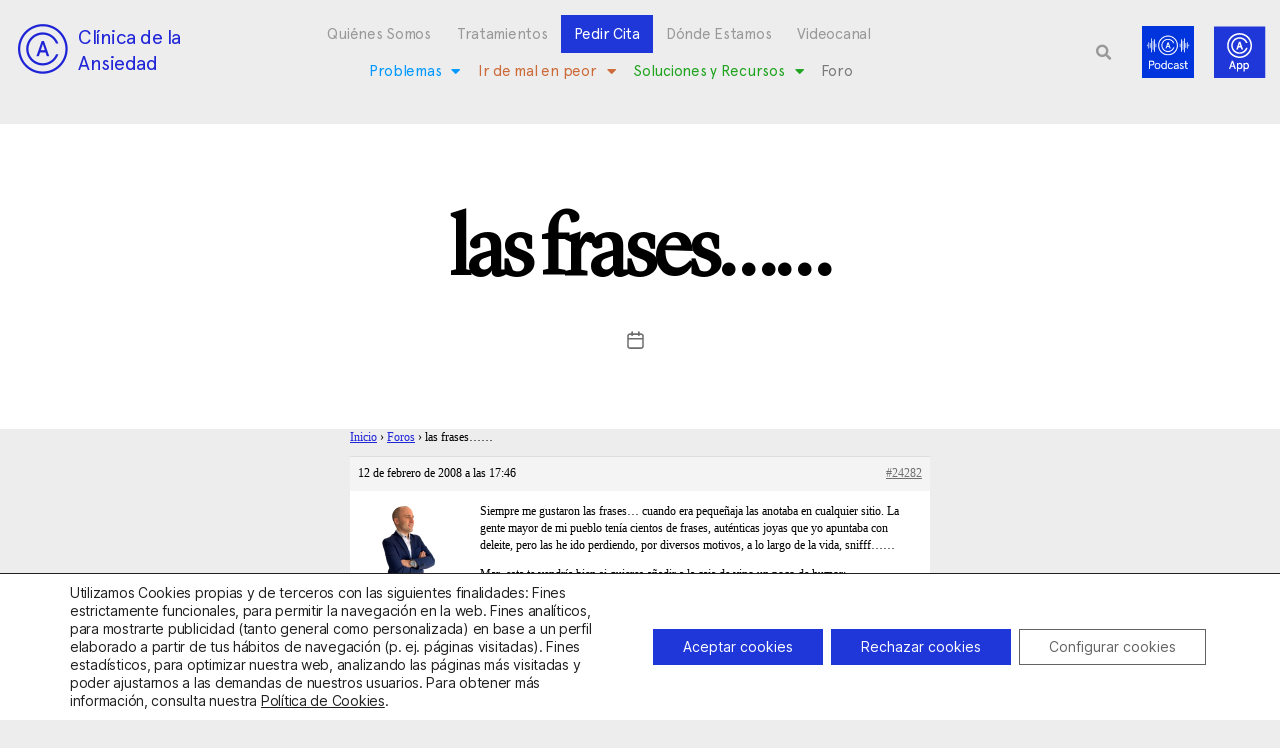

--- FILE ---
content_type: text/html; charset=utf-8
request_url: https://www.google.com/recaptcha/api2/anchor?ar=1&k=6LciCZEfAAAAANwHN-eVbfM5BushlAqHSuHw2yOC&co=aHR0cHM6Ly9jbGluaWNhZGVhbnNpZWRhZC5jb206NDQz&hl=en&type=v3&v=PoyoqOPhxBO7pBk68S4YbpHZ&size=invisible&badge=bottomleft&sa=Form&anchor-ms=20000&execute-ms=30000&cb=1ke288400jko
body_size: 48695
content:
<!DOCTYPE HTML><html dir="ltr" lang="en"><head><meta http-equiv="Content-Type" content="text/html; charset=UTF-8">
<meta http-equiv="X-UA-Compatible" content="IE=edge">
<title>reCAPTCHA</title>
<style type="text/css">
/* cyrillic-ext */
@font-face {
  font-family: 'Roboto';
  font-style: normal;
  font-weight: 400;
  font-stretch: 100%;
  src: url(//fonts.gstatic.com/s/roboto/v48/KFO7CnqEu92Fr1ME7kSn66aGLdTylUAMa3GUBHMdazTgWw.woff2) format('woff2');
  unicode-range: U+0460-052F, U+1C80-1C8A, U+20B4, U+2DE0-2DFF, U+A640-A69F, U+FE2E-FE2F;
}
/* cyrillic */
@font-face {
  font-family: 'Roboto';
  font-style: normal;
  font-weight: 400;
  font-stretch: 100%;
  src: url(//fonts.gstatic.com/s/roboto/v48/KFO7CnqEu92Fr1ME7kSn66aGLdTylUAMa3iUBHMdazTgWw.woff2) format('woff2');
  unicode-range: U+0301, U+0400-045F, U+0490-0491, U+04B0-04B1, U+2116;
}
/* greek-ext */
@font-face {
  font-family: 'Roboto';
  font-style: normal;
  font-weight: 400;
  font-stretch: 100%;
  src: url(//fonts.gstatic.com/s/roboto/v48/KFO7CnqEu92Fr1ME7kSn66aGLdTylUAMa3CUBHMdazTgWw.woff2) format('woff2');
  unicode-range: U+1F00-1FFF;
}
/* greek */
@font-face {
  font-family: 'Roboto';
  font-style: normal;
  font-weight: 400;
  font-stretch: 100%;
  src: url(//fonts.gstatic.com/s/roboto/v48/KFO7CnqEu92Fr1ME7kSn66aGLdTylUAMa3-UBHMdazTgWw.woff2) format('woff2');
  unicode-range: U+0370-0377, U+037A-037F, U+0384-038A, U+038C, U+038E-03A1, U+03A3-03FF;
}
/* math */
@font-face {
  font-family: 'Roboto';
  font-style: normal;
  font-weight: 400;
  font-stretch: 100%;
  src: url(//fonts.gstatic.com/s/roboto/v48/KFO7CnqEu92Fr1ME7kSn66aGLdTylUAMawCUBHMdazTgWw.woff2) format('woff2');
  unicode-range: U+0302-0303, U+0305, U+0307-0308, U+0310, U+0312, U+0315, U+031A, U+0326-0327, U+032C, U+032F-0330, U+0332-0333, U+0338, U+033A, U+0346, U+034D, U+0391-03A1, U+03A3-03A9, U+03B1-03C9, U+03D1, U+03D5-03D6, U+03F0-03F1, U+03F4-03F5, U+2016-2017, U+2034-2038, U+203C, U+2040, U+2043, U+2047, U+2050, U+2057, U+205F, U+2070-2071, U+2074-208E, U+2090-209C, U+20D0-20DC, U+20E1, U+20E5-20EF, U+2100-2112, U+2114-2115, U+2117-2121, U+2123-214F, U+2190, U+2192, U+2194-21AE, U+21B0-21E5, U+21F1-21F2, U+21F4-2211, U+2213-2214, U+2216-22FF, U+2308-230B, U+2310, U+2319, U+231C-2321, U+2336-237A, U+237C, U+2395, U+239B-23B7, U+23D0, U+23DC-23E1, U+2474-2475, U+25AF, U+25B3, U+25B7, U+25BD, U+25C1, U+25CA, U+25CC, U+25FB, U+266D-266F, U+27C0-27FF, U+2900-2AFF, U+2B0E-2B11, U+2B30-2B4C, U+2BFE, U+3030, U+FF5B, U+FF5D, U+1D400-1D7FF, U+1EE00-1EEFF;
}
/* symbols */
@font-face {
  font-family: 'Roboto';
  font-style: normal;
  font-weight: 400;
  font-stretch: 100%;
  src: url(//fonts.gstatic.com/s/roboto/v48/KFO7CnqEu92Fr1ME7kSn66aGLdTylUAMaxKUBHMdazTgWw.woff2) format('woff2');
  unicode-range: U+0001-000C, U+000E-001F, U+007F-009F, U+20DD-20E0, U+20E2-20E4, U+2150-218F, U+2190, U+2192, U+2194-2199, U+21AF, U+21E6-21F0, U+21F3, U+2218-2219, U+2299, U+22C4-22C6, U+2300-243F, U+2440-244A, U+2460-24FF, U+25A0-27BF, U+2800-28FF, U+2921-2922, U+2981, U+29BF, U+29EB, U+2B00-2BFF, U+4DC0-4DFF, U+FFF9-FFFB, U+10140-1018E, U+10190-1019C, U+101A0, U+101D0-101FD, U+102E0-102FB, U+10E60-10E7E, U+1D2C0-1D2D3, U+1D2E0-1D37F, U+1F000-1F0FF, U+1F100-1F1AD, U+1F1E6-1F1FF, U+1F30D-1F30F, U+1F315, U+1F31C, U+1F31E, U+1F320-1F32C, U+1F336, U+1F378, U+1F37D, U+1F382, U+1F393-1F39F, U+1F3A7-1F3A8, U+1F3AC-1F3AF, U+1F3C2, U+1F3C4-1F3C6, U+1F3CA-1F3CE, U+1F3D4-1F3E0, U+1F3ED, U+1F3F1-1F3F3, U+1F3F5-1F3F7, U+1F408, U+1F415, U+1F41F, U+1F426, U+1F43F, U+1F441-1F442, U+1F444, U+1F446-1F449, U+1F44C-1F44E, U+1F453, U+1F46A, U+1F47D, U+1F4A3, U+1F4B0, U+1F4B3, U+1F4B9, U+1F4BB, U+1F4BF, U+1F4C8-1F4CB, U+1F4D6, U+1F4DA, U+1F4DF, U+1F4E3-1F4E6, U+1F4EA-1F4ED, U+1F4F7, U+1F4F9-1F4FB, U+1F4FD-1F4FE, U+1F503, U+1F507-1F50B, U+1F50D, U+1F512-1F513, U+1F53E-1F54A, U+1F54F-1F5FA, U+1F610, U+1F650-1F67F, U+1F687, U+1F68D, U+1F691, U+1F694, U+1F698, U+1F6AD, U+1F6B2, U+1F6B9-1F6BA, U+1F6BC, U+1F6C6-1F6CF, U+1F6D3-1F6D7, U+1F6E0-1F6EA, U+1F6F0-1F6F3, U+1F6F7-1F6FC, U+1F700-1F7FF, U+1F800-1F80B, U+1F810-1F847, U+1F850-1F859, U+1F860-1F887, U+1F890-1F8AD, U+1F8B0-1F8BB, U+1F8C0-1F8C1, U+1F900-1F90B, U+1F93B, U+1F946, U+1F984, U+1F996, U+1F9E9, U+1FA00-1FA6F, U+1FA70-1FA7C, U+1FA80-1FA89, U+1FA8F-1FAC6, U+1FACE-1FADC, U+1FADF-1FAE9, U+1FAF0-1FAF8, U+1FB00-1FBFF;
}
/* vietnamese */
@font-face {
  font-family: 'Roboto';
  font-style: normal;
  font-weight: 400;
  font-stretch: 100%;
  src: url(//fonts.gstatic.com/s/roboto/v48/KFO7CnqEu92Fr1ME7kSn66aGLdTylUAMa3OUBHMdazTgWw.woff2) format('woff2');
  unicode-range: U+0102-0103, U+0110-0111, U+0128-0129, U+0168-0169, U+01A0-01A1, U+01AF-01B0, U+0300-0301, U+0303-0304, U+0308-0309, U+0323, U+0329, U+1EA0-1EF9, U+20AB;
}
/* latin-ext */
@font-face {
  font-family: 'Roboto';
  font-style: normal;
  font-weight: 400;
  font-stretch: 100%;
  src: url(//fonts.gstatic.com/s/roboto/v48/KFO7CnqEu92Fr1ME7kSn66aGLdTylUAMa3KUBHMdazTgWw.woff2) format('woff2');
  unicode-range: U+0100-02BA, U+02BD-02C5, U+02C7-02CC, U+02CE-02D7, U+02DD-02FF, U+0304, U+0308, U+0329, U+1D00-1DBF, U+1E00-1E9F, U+1EF2-1EFF, U+2020, U+20A0-20AB, U+20AD-20C0, U+2113, U+2C60-2C7F, U+A720-A7FF;
}
/* latin */
@font-face {
  font-family: 'Roboto';
  font-style: normal;
  font-weight: 400;
  font-stretch: 100%;
  src: url(//fonts.gstatic.com/s/roboto/v48/KFO7CnqEu92Fr1ME7kSn66aGLdTylUAMa3yUBHMdazQ.woff2) format('woff2');
  unicode-range: U+0000-00FF, U+0131, U+0152-0153, U+02BB-02BC, U+02C6, U+02DA, U+02DC, U+0304, U+0308, U+0329, U+2000-206F, U+20AC, U+2122, U+2191, U+2193, U+2212, U+2215, U+FEFF, U+FFFD;
}
/* cyrillic-ext */
@font-face {
  font-family: 'Roboto';
  font-style: normal;
  font-weight: 500;
  font-stretch: 100%;
  src: url(//fonts.gstatic.com/s/roboto/v48/KFO7CnqEu92Fr1ME7kSn66aGLdTylUAMa3GUBHMdazTgWw.woff2) format('woff2');
  unicode-range: U+0460-052F, U+1C80-1C8A, U+20B4, U+2DE0-2DFF, U+A640-A69F, U+FE2E-FE2F;
}
/* cyrillic */
@font-face {
  font-family: 'Roboto';
  font-style: normal;
  font-weight: 500;
  font-stretch: 100%;
  src: url(//fonts.gstatic.com/s/roboto/v48/KFO7CnqEu92Fr1ME7kSn66aGLdTylUAMa3iUBHMdazTgWw.woff2) format('woff2');
  unicode-range: U+0301, U+0400-045F, U+0490-0491, U+04B0-04B1, U+2116;
}
/* greek-ext */
@font-face {
  font-family: 'Roboto';
  font-style: normal;
  font-weight: 500;
  font-stretch: 100%;
  src: url(//fonts.gstatic.com/s/roboto/v48/KFO7CnqEu92Fr1ME7kSn66aGLdTylUAMa3CUBHMdazTgWw.woff2) format('woff2');
  unicode-range: U+1F00-1FFF;
}
/* greek */
@font-face {
  font-family: 'Roboto';
  font-style: normal;
  font-weight: 500;
  font-stretch: 100%;
  src: url(//fonts.gstatic.com/s/roboto/v48/KFO7CnqEu92Fr1ME7kSn66aGLdTylUAMa3-UBHMdazTgWw.woff2) format('woff2');
  unicode-range: U+0370-0377, U+037A-037F, U+0384-038A, U+038C, U+038E-03A1, U+03A3-03FF;
}
/* math */
@font-face {
  font-family: 'Roboto';
  font-style: normal;
  font-weight: 500;
  font-stretch: 100%;
  src: url(//fonts.gstatic.com/s/roboto/v48/KFO7CnqEu92Fr1ME7kSn66aGLdTylUAMawCUBHMdazTgWw.woff2) format('woff2');
  unicode-range: U+0302-0303, U+0305, U+0307-0308, U+0310, U+0312, U+0315, U+031A, U+0326-0327, U+032C, U+032F-0330, U+0332-0333, U+0338, U+033A, U+0346, U+034D, U+0391-03A1, U+03A3-03A9, U+03B1-03C9, U+03D1, U+03D5-03D6, U+03F0-03F1, U+03F4-03F5, U+2016-2017, U+2034-2038, U+203C, U+2040, U+2043, U+2047, U+2050, U+2057, U+205F, U+2070-2071, U+2074-208E, U+2090-209C, U+20D0-20DC, U+20E1, U+20E5-20EF, U+2100-2112, U+2114-2115, U+2117-2121, U+2123-214F, U+2190, U+2192, U+2194-21AE, U+21B0-21E5, U+21F1-21F2, U+21F4-2211, U+2213-2214, U+2216-22FF, U+2308-230B, U+2310, U+2319, U+231C-2321, U+2336-237A, U+237C, U+2395, U+239B-23B7, U+23D0, U+23DC-23E1, U+2474-2475, U+25AF, U+25B3, U+25B7, U+25BD, U+25C1, U+25CA, U+25CC, U+25FB, U+266D-266F, U+27C0-27FF, U+2900-2AFF, U+2B0E-2B11, U+2B30-2B4C, U+2BFE, U+3030, U+FF5B, U+FF5D, U+1D400-1D7FF, U+1EE00-1EEFF;
}
/* symbols */
@font-face {
  font-family: 'Roboto';
  font-style: normal;
  font-weight: 500;
  font-stretch: 100%;
  src: url(//fonts.gstatic.com/s/roboto/v48/KFO7CnqEu92Fr1ME7kSn66aGLdTylUAMaxKUBHMdazTgWw.woff2) format('woff2');
  unicode-range: U+0001-000C, U+000E-001F, U+007F-009F, U+20DD-20E0, U+20E2-20E4, U+2150-218F, U+2190, U+2192, U+2194-2199, U+21AF, U+21E6-21F0, U+21F3, U+2218-2219, U+2299, U+22C4-22C6, U+2300-243F, U+2440-244A, U+2460-24FF, U+25A0-27BF, U+2800-28FF, U+2921-2922, U+2981, U+29BF, U+29EB, U+2B00-2BFF, U+4DC0-4DFF, U+FFF9-FFFB, U+10140-1018E, U+10190-1019C, U+101A0, U+101D0-101FD, U+102E0-102FB, U+10E60-10E7E, U+1D2C0-1D2D3, U+1D2E0-1D37F, U+1F000-1F0FF, U+1F100-1F1AD, U+1F1E6-1F1FF, U+1F30D-1F30F, U+1F315, U+1F31C, U+1F31E, U+1F320-1F32C, U+1F336, U+1F378, U+1F37D, U+1F382, U+1F393-1F39F, U+1F3A7-1F3A8, U+1F3AC-1F3AF, U+1F3C2, U+1F3C4-1F3C6, U+1F3CA-1F3CE, U+1F3D4-1F3E0, U+1F3ED, U+1F3F1-1F3F3, U+1F3F5-1F3F7, U+1F408, U+1F415, U+1F41F, U+1F426, U+1F43F, U+1F441-1F442, U+1F444, U+1F446-1F449, U+1F44C-1F44E, U+1F453, U+1F46A, U+1F47D, U+1F4A3, U+1F4B0, U+1F4B3, U+1F4B9, U+1F4BB, U+1F4BF, U+1F4C8-1F4CB, U+1F4D6, U+1F4DA, U+1F4DF, U+1F4E3-1F4E6, U+1F4EA-1F4ED, U+1F4F7, U+1F4F9-1F4FB, U+1F4FD-1F4FE, U+1F503, U+1F507-1F50B, U+1F50D, U+1F512-1F513, U+1F53E-1F54A, U+1F54F-1F5FA, U+1F610, U+1F650-1F67F, U+1F687, U+1F68D, U+1F691, U+1F694, U+1F698, U+1F6AD, U+1F6B2, U+1F6B9-1F6BA, U+1F6BC, U+1F6C6-1F6CF, U+1F6D3-1F6D7, U+1F6E0-1F6EA, U+1F6F0-1F6F3, U+1F6F7-1F6FC, U+1F700-1F7FF, U+1F800-1F80B, U+1F810-1F847, U+1F850-1F859, U+1F860-1F887, U+1F890-1F8AD, U+1F8B0-1F8BB, U+1F8C0-1F8C1, U+1F900-1F90B, U+1F93B, U+1F946, U+1F984, U+1F996, U+1F9E9, U+1FA00-1FA6F, U+1FA70-1FA7C, U+1FA80-1FA89, U+1FA8F-1FAC6, U+1FACE-1FADC, U+1FADF-1FAE9, U+1FAF0-1FAF8, U+1FB00-1FBFF;
}
/* vietnamese */
@font-face {
  font-family: 'Roboto';
  font-style: normal;
  font-weight: 500;
  font-stretch: 100%;
  src: url(//fonts.gstatic.com/s/roboto/v48/KFO7CnqEu92Fr1ME7kSn66aGLdTylUAMa3OUBHMdazTgWw.woff2) format('woff2');
  unicode-range: U+0102-0103, U+0110-0111, U+0128-0129, U+0168-0169, U+01A0-01A1, U+01AF-01B0, U+0300-0301, U+0303-0304, U+0308-0309, U+0323, U+0329, U+1EA0-1EF9, U+20AB;
}
/* latin-ext */
@font-face {
  font-family: 'Roboto';
  font-style: normal;
  font-weight: 500;
  font-stretch: 100%;
  src: url(//fonts.gstatic.com/s/roboto/v48/KFO7CnqEu92Fr1ME7kSn66aGLdTylUAMa3KUBHMdazTgWw.woff2) format('woff2');
  unicode-range: U+0100-02BA, U+02BD-02C5, U+02C7-02CC, U+02CE-02D7, U+02DD-02FF, U+0304, U+0308, U+0329, U+1D00-1DBF, U+1E00-1E9F, U+1EF2-1EFF, U+2020, U+20A0-20AB, U+20AD-20C0, U+2113, U+2C60-2C7F, U+A720-A7FF;
}
/* latin */
@font-face {
  font-family: 'Roboto';
  font-style: normal;
  font-weight: 500;
  font-stretch: 100%;
  src: url(//fonts.gstatic.com/s/roboto/v48/KFO7CnqEu92Fr1ME7kSn66aGLdTylUAMa3yUBHMdazQ.woff2) format('woff2');
  unicode-range: U+0000-00FF, U+0131, U+0152-0153, U+02BB-02BC, U+02C6, U+02DA, U+02DC, U+0304, U+0308, U+0329, U+2000-206F, U+20AC, U+2122, U+2191, U+2193, U+2212, U+2215, U+FEFF, U+FFFD;
}
/* cyrillic-ext */
@font-face {
  font-family: 'Roboto';
  font-style: normal;
  font-weight: 900;
  font-stretch: 100%;
  src: url(//fonts.gstatic.com/s/roboto/v48/KFO7CnqEu92Fr1ME7kSn66aGLdTylUAMa3GUBHMdazTgWw.woff2) format('woff2');
  unicode-range: U+0460-052F, U+1C80-1C8A, U+20B4, U+2DE0-2DFF, U+A640-A69F, U+FE2E-FE2F;
}
/* cyrillic */
@font-face {
  font-family: 'Roboto';
  font-style: normal;
  font-weight: 900;
  font-stretch: 100%;
  src: url(//fonts.gstatic.com/s/roboto/v48/KFO7CnqEu92Fr1ME7kSn66aGLdTylUAMa3iUBHMdazTgWw.woff2) format('woff2');
  unicode-range: U+0301, U+0400-045F, U+0490-0491, U+04B0-04B1, U+2116;
}
/* greek-ext */
@font-face {
  font-family: 'Roboto';
  font-style: normal;
  font-weight: 900;
  font-stretch: 100%;
  src: url(//fonts.gstatic.com/s/roboto/v48/KFO7CnqEu92Fr1ME7kSn66aGLdTylUAMa3CUBHMdazTgWw.woff2) format('woff2');
  unicode-range: U+1F00-1FFF;
}
/* greek */
@font-face {
  font-family: 'Roboto';
  font-style: normal;
  font-weight: 900;
  font-stretch: 100%;
  src: url(//fonts.gstatic.com/s/roboto/v48/KFO7CnqEu92Fr1ME7kSn66aGLdTylUAMa3-UBHMdazTgWw.woff2) format('woff2');
  unicode-range: U+0370-0377, U+037A-037F, U+0384-038A, U+038C, U+038E-03A1, U+03A3-03FF;
}
/* math */
@font-face {
  font-family: 'Roboto';
  font-style: normal;
  font-weight: 900;
  font-stretch: 100%;
  src: url(//fonts.gstatic.com/s/roboto/v48/KFO7CnqEu92Fr1ME7kSn66aGLdTylUAMawCUBHMdazTgWw.woff2) format('woff2');
  unicode-range: U+0302-0303, U+0305, U+0307-0308, U+0310, U+0312, U+0315, U+031A, U+0326-0327, U+032C, U+032F-0330, U+0332-0333, U+0338, U+033A, U+0346, U+034D, U+0391-03A1, U+03A3-03A9, U+03B1-03C9, U+03D1, U+03D5-03D6, U+03F0-03F1, U+03F4-03F5, U+2016-2017, U+2034-2038, U+203C, U+2040, U+2043, U+2047, U+2050, U+2057, U+205F, U+2070-2071, U+2074-208E, U+2090-209C, U+20D0-20DC, U+20E1, U+20E5-20EF, U+2100-2112, U+2114-2115, U+2117-2121, U+2123-214F, U+2190, U+2192, U+2194-21AE, U+21B0-21E5, U+21F1-21F2, U+21F4-2211, U+2213-2214, U+2216-22FF, U+2308-230B, U+2310, U+2319, U+231C-2321, U+2336-237A, U+237C, U+2395, U+239B-23B7, U+23D0, U+23DC-23E1, U+2474-2475, U+25AF, U+25B3, U+25B7, U+25BD, U+25C1, U+25CA, U+25CC, U+25FB, U+266D-266F, U+27C0-27FF, U+2900-2AFF, U+2B0E-2B11, U+2B30-2B4C, U+2BFE, U+3030, U+FF5B, U+FF5D, U+1D400-1D7FF, U+1EE00-1EEFF;
}
/* symbols */
@font-face {
  font-family: 'Roboto';
  font-style: normal;
  font-weight: 900;
  font-stretch: 100%;
  src: url(//fonts.gstatic.com/s/roboto/v48/KFO7CnqEu92Fr1ME7kSn66aGLdTylUAMaxKUBHMdazTgWw.woff2) format('woff2');
  unicode-range: U+0001-000C, U+000E-001F, U+007F-009F, U+20DD-20E0, U+20E2-20E4, U+2150-218F, U+2190, U+2192, U+2194-2199, U+21AF, U+21E6-21F0, U+21F3, U+2218-2219, U+2299, U+22C4-22C6, U+2300-243F, U+2440-244A, U+2460-24FF, U+25A0-27BF, U+2800-28FF, U+2921-2922, U+2981, U+29BF, U+29EB, U+2B00-2BFF, U+4DC0-4DFF, U+FFF9-FFFB, U+10140-1018E, U+10190-1019C, U+101A0, U+101D0-101FD, U+102E0-102FB, U+10E60-10E7E, U+1D2C0-1D2D3, U+1D2E0-1D37F, U+1F000-1F0FF, U+1F100-1F1AD, U+1F1E6-1F1FF, U+1F30D-1F30F, U+1F315, U+1F31C, U+1F31E, U+1F320-1F32C, U+1F336, U+1F378, U+1F37D, U+1F382, U+1F393-1F39F, U+1F3A7-1F3A8, U+1F3AC-1F3AF, U+1F3C2, U+1F3C4-1F3C6, U+1F3CA-1F3CE, U+1F3D4-1F3E0, U+1F3ED, U+1F3F1-1F3F3, U+1F3F5-1F3F7, U+1F408, U+1F415, U+1F41F, U+1F426, U+1F43F, U+1F441-1F442, U+1F444, U+1F446-1F449, U+1F44C-1F44E, U+1F453, U+1F46A, U+1F47D, U+1F4A3, U+1F4B0, U+1F4B3, U+1F4B9, U+1F4BB, U+1F4BF, U+1F4C8-1F4CB, U+1F4D6, U+1F4DA, U+1F4DF, U+1F4E3-1F4E6, U+1F4EA-1F4ED, U+1F4F7, U+1F4F9-1F4FB, U+1F4FD-1F4FE, U+1F503, U+1F507-1F50B, U+1F50D, U+1F512-1F513, U+1F53E-1F54A, U+1F54F-1F5FA, U+1F610, U+1F650-1F67F, U+1F687, U+1F68D, U+1F691, U+1F694, U+1F698, U+1F6AD, U+1F6B2, U+1F6B9-1F6BA, U+1F6BC, U+1F6C6-1F6CF, U+1F6D3-1F6D7, U+1F6E0-1F6EA, U+1F6F0-1F6F3, U+1F6F7-1F6FC, U+1F700-1F7FF, U+1F800-1F80B, U+1F810-1F847, U+1F850-1F859, U+1F860-1F887, U+1F890-1F8AD, U+1F8B0-1F8BB, U+1F8C0-1F8C1, U+1F900-1F90B, U+1F93B, U+1F946, U+1F984, U+1F996, U+1F9E9, U+1FA00-1FA6F, U+1FA70-1FA7C, U+1FA80-1FA89, U+1FA8F-1FAC6, U+1FACE-1FADC, U+1FADF-1FAE9, U+1FAF0-1FAF8, U+1FB00-1FBFF;
}
/* vietnamese */
@font-face {
  font-family: 'Roboto';
  font-style: normal;
  font-weight: 900;
  font-stretch: 100%;
  src: url(//fonts.gstatic.com/s/roboto/v48/KFO7CnqEu92Fr1ME7kSn66aGLdTylUAMa3OUBHMdazTgWw.woff2) format('woff2');
  unicode-range: U+0102-0103, U+0110-0111, U+0128-0129, U+0168-0169, U+01A0-01A1, U+01AF-01B0, U+0300-0301, U+0303-0304, U+0308-0309, U+0323, U+0329, U+1EA0-1EF9, U+20AB;
}
/* latin-ext */
@font-face {
  font-family: 'Roboto';
  font-style: normal;
  font-weight: 900;
  font-stretch: 100%;
  src: url(//fonts.gstatic.com/s/roboto/v48/KFO7CnqEu92Fr1ME7kSn66aGLdTylUAMa3KUBHMdazTgWw.woff2) format('woff2');
  unicode-range: U+0100-02BA, U+02BD-02C5, U+02C7-02CC, U+02CE-02D7, U+02DD-02FF, U+0304, U+0308, U+0329, U+1D00-1DBF, U+1E00-1E9F, U+1EF2-1EFF, U+2020, U+20A0-20AB, U+20AD-20C0, U+2113, U+2C60-2C7F, U+A720-A7FF;
}
/* latin */
@font-face {
  font-family: 'Roboto';
  font-style: normal;
  font-weight: 900;
  font-stretch: 100%;
  src: url(//fonts.gstatic.com/s/roboto/v48/KFO7CnqEu92Fr1ME7kSn66aGLdTylUAMa3yUBHMdazQ.woff2) format('woff2');
  unicode-range: U+0000-00FF, U+0131, U+0152-0153, U+02BB-02BC, U+02C6, U+02DA, U+02DC, U+0304, U+0308, U+0329, U+2000-206F, U+20AC, U+2122, U+2191, U+2193, U+2212, U+2215, U+FEFF, U+FFFD;
}

</style>
<link rel="stylesheet" type="text/css" href="https://www.gstatic.com/recaptcha/releases/PoyoqOPhxBO7pBk68S4YbpHZ/styles__ltr.css">
<script nonce="0MzznLvwVB8B5COJ-N0KFA" type="text/javascript">window['__recaptcha_api'] = 'https://www.google.com/recaptcha/api2/';</script>
<script type="text/javascript" src="https://www.gstatic.com/recaptcha/releases/PoyoqOPhxBO7pBk68S4YbpHZ/recaptcha__en.js" nonce="0MzznLvwVB8B5COJ-N0KFA">
      
    </script></head>
<body><div id="rc-anchor-alert" class="rc-anchor-alert"></div>
<input type="hidden" id="recaptcha-token" value="[base64]">
<script type="text/javascript" nonce="0MzznLvwVB8B5COJ-N0KFA">
      recaptcha.anchor.Main.init("[\x22ainput\x22,[\x22bgdata\x22,\x22\x22,\[base64]/[base64]/[base64]/[base64]/[base64]/[base64]/[base64]/[base64]/[base64]/[base64]\\u003d\x22,\[base64]\\u003d\\u003d\x22,\x22w5rCpcOwCsK4w6TCsyXCpCnCrG8WaMKbXgkow4vClQ9IUcO2woDCi2LDvS0owrN6woUHF0HCjXTDuUHDqzPDi1LDvy/CtMO+wqo5w7ZQw6fCnH1KwppzwqXCunXCpcKDw57DkMO/[base64]/Dpn0ZwqjCnQTDo8KvwqJYw4PClsOSXVXCmMOxGSnDvWvCq8KvLDPCgMOnw6/DrlQ9wqZvw7F4GMK1AHB/fiUiw6djwrPDhz8/QcOFOMKNe8OWw5/CpMOZNwbCmMO6UMKQB8K5woERw7t9wpbCjMOlw79ywoDDmsKewpktwobDo3fCgi8OwqEOwpFXw5XDtjRUZ8Kvw6nDusOUaEgDY8KNw6t3w6XCl2U0wrXDmMOwwrbCvMKlwp7Cq8KKFsK7wqx/wog9wq1+w4nCvjgzw7bCvQrDll7DoBtze8OCwp1kw44TAcOkwpzDpsKVciPCvC8XcRzCvMOqMMKnwpbDrCbCl3EYQcK/w7tvw7BKOA85w4zDiMK3ccOAXMKOwrhpwrnDg0vDksKuGzbDpwzCosOuw6VhNhDDg0NgwrQRw6UOJFzDosOTw4h/IkXCtMK/QBfDtlwYwrTCkCLCp3DDpAsowoTDuQvDrCt9EGhQw5zCjC/CosKDaQNkaMOVDXjCncO/w6XDmAzCncKmVlNPw6JqwrNLXSfCnjHDncO0w4Q7w6bCtzvDgAhawq3Dgwl+BHgwwr4VworDoMOjw5M2w5dPW8OMeloyPQJRQmnCu8Kiw5APwoI2w6TDhsOnDsKQb8KeInXCu2HDoMOPfw0AA3xew5hEBW7Dn8KMQ8K/[base64]/Cl1rDhMOXwr1wBcKvBUzCtCfDv8ORw5jDmsK+TSfCh8K3Lz3Crk4ZRMOAwpzDs8KRw5o1KVdbUk3CtsKMw6sSQsOzPlPDtsKrYmjCscO5w4RMVsKJOMK8Y8KOBsKRwrRPwqvCgB4Lwp0ZwqzDtD5/wo/[base64]/CowIxeVDCnsOoScKawqFYwqnCv1F+JMOiCsKBVHvCqHQuOU3DigrDqcOWwpoeNMKtQsKOw65PIcKuCsOPw4XCl1rCocO9w7AbbMOzTCQjO8K1w5HCj8OXw6LCq3Vuw4hOwr/Co2ArGDxPw7nChS/Cg2BMdAYvHCxQw4vDuTN7KiJtMsKJw6Y9w4/CvcOidcOWwolwJMKfO8KmSXRuw4TDoBXCrMKJwqLCoGfDiF3DhBMNehkRfigYUsKxw7xCwopYfSQewqLCgzxBw6rDmVRNwpQNDHbChRkxw4/CmMKXw5RDCUnComXDo8KwT8KpwqjCn3M+JsKIwovDrcKwJVwkwp3CjcO9TMOQw5/CiQjDik8URsK8wqfDvMOef8KEwrFOw59WJ0/Ct8K2ERB6KDzCjELClMKjw4jCnsOvw4rCj8OxTMK1woTDvDzDrQLDmmA6wpHDq8OnYMK9DcOKIEIcwp4awosqeh3DkQxQw6zDly7Cv25nwpbChzLDi0J8w4bDjWYMw5w3w7HDvj7CuiMXw7DDiWpLMk91c37CmDxhNsOSSx/CicOuWMKDw4dBAsKDwrPCj8OZw7PCgRXCnSs/BSUyBVYkwqLDi2ReEiLCoXUewojCvsO7wrlQG8K5wqTDiUg0GMKDECvDjXzCmltsw4fCmsKkKiJGw4bDqzzCv8OWDcKew5QMw6Ufw70rasOSE8KKw5XDtMK/NCBbw4fDqsKxw5Qqc8Ocw4HCmSvClsO4w482w7TDisK7woHCmcKOw6HDsMK7w61Xw7rDjMONRU4HZcK5wpPDi8Oqw7orNhciwo1AbnvCrgbDqsOew77CvcKNfsKBdCHDsVkPwqgJw4RQwqHCjRLDlcOTShjDnG/DpMKVwprDojXDrEvChMOnwol8GjbCllY0wptkw79Ww4pqEsO/NxNawq7CisKmw7PCkwnCqD7CkkzCp0DCoTRRV8OsA3FxC8KpwojDtAUgw4PCqizDq8KhFcKXBHPDrMKcw4TCkzTDjzUAw5zCuRIndWV1w7BuQ8O7MMKpw4jCt0TCu0bCnsK/dcKYOipeahwgw5zDj8Kww4TCmG5xbjHDkzUGAsOrZTdNUyHCjVzDgygkwrgewqELXsKfwpNHw6hfwpFOeMOjU0cONCTCl2nChgMYSCYUfRLDicKlw78Nw6LDscO4w4tAwqHCnMKHEipcwprCliHCh1JEXcO5fcOQwprCqsOKworCj8O5dXzDqcO/[base64]/CplN0w606eSwqwp/[base64]/CssOocSbDssOePcK4w6InTcKYIRLDq8KzNSIibMKiNR5Yw4lqeMKBRy3DssOewrHChyVHc8K9dgs1wow/w5HCrMKFAsO5eMKNw65jwpLDgMKAwrvDunwQGsO1wqUawofDgXcRw6nDmBfCn8KDw5sawpLDpgjDtiNMw5luRsKIw7DCihDDjcKZwq3Du8O3w6wSB8Ouw5Y+M8KZXMK0VMKowoDDtiZ8w6sPbmALDCIXZC7DkcKZEhvDisOaT8Ouw5rCqw/Dk8KpUi0iG8OEcTkLb8OjLSjDulkvC8KXw6vClMKONFXDimXDn8OZwpvCpsKUf8Kpw5DDvg/CoMK8w45mwoMiDADDnBFFwr18w4l5IFlAwozCkMK3N8OpVVfChBUtwobCs8O3w5zDoR5Iw4LDv8K4dsKcWD9ERTnDo0A1YsKywonDolQuEGRmVy3CnkzDkDwrwq5YHx/CvTTDhzNZfsOAw5rCgHPDtMOvQiRqw706dl95w7bCiMK+w6A4wq06w7xZw7/[base64]/w6c+w5XDpMOKWSjCtsKTQsOrVsKGbcOuCcK4OMOYwrbCmChewptQUsOaHMKDw6l7w7lyYMKgXcKwJcKsC8Ofw416O3fCigbDucOBw7/Ct8OOWcKYwqbDm8OWw78kL8K/N8K8w7UKwoQsw65iw7Ijw5DDvMKtwobDo0Z8W8KUJsKiw41HwrHCpcK8w5QcUDtTw4zCuVpLLy/[base64]/Dh1TCrcK8woprasOrX8KMwpDDpGzDvsOvwrpaw5MVEMO1w5o8Q8KMw4fCn8KqwoPDsGbDlMKew4Bow6lQw4VJXsOGw7d4wojDiQRWJR3DuMOCwpx/ex07wobDkDjCgsO8w4J1w63CtgbDkl1yU3rDmlXDpjsCGnvDuDHCu8K0woDCpcKrw60VR8O/QMOAw43DknvCqFTCmxXDsTvDvUHCmcOYw5FGwqBJw4R+OSfCpsKGwr/DicKgw7nCnETDh8K6wr1sZiMkwoEPw70xcSfCncOew7MKw6lFMxXCt8KTb8KhWGopwrILBk3ChcKFwrPDocOAZnrCngHClcOfesKfAcKew4zCg8KzAEFCwo/CqcKUCMK/HzXDoVjCksOSw6NRAUbDqDzChMKow6jDnlQhQMORw6Fcw7ghwpM8OThdOU0Tw4HDpUQMScKrw7Nww55Ww6vCsMKUw5HDty4TwqhWwqoxZGRNwotkwocGwprDoDgrw5vCl8K5w6BUQ8KWVMOswopJwoLDlyPDjsKSw57CuMK/wqgpOsOkw4AhVcOAwrbDssKhwrZubsK1woJhwoPCinDDucKTwq0SK8O9eyVvwpnChsO9CsK1QQQ2XsKxwo9cRcKBJ8KQw4M8AQQ6W8OCDcKRwpVdFsOOWcO2w5B7w5rDgQ/DqcO4w5bCk1zCr8O1E2HCqsKgVsKII8O+w7LDoxV0bsKRwqLDn8KNM8ORwqBPw7/ClRA+w6QWdMKgwqDCj8OyTMOxb0jCu0E+WTI1TwrCozTChcKqf3IgwqTDslQ1wr3Do8Kmw4nCvcO9LmXCig7DpyLDn2JQOsOzJzYDwqjCjsOkO8OHF003SsKLw5U/[base64]/CoMOhw6g1wpAXwrrDhxgSw7/DkMK0w5jDpHh/wrLDjcOSGnxKwo3Do8KNesKqw5NOJkokw5kGwrTDhkYPworChTR6dCDDhnPChjjCncKqCMOow4cldiTCkivDvBjDmSfDjHMDwoFzwo5Lw53CjgPCkBfCjsO5R17Cjm/[base64]/w5BGwqXCtsOhw7vCoizCocKlTB/Dqz7Dn8ODwpQ7w5Q3UTDDm8KeJAMmV1prUWPDu0A3w6HDn8OaZMOqccK1HD8zw454wpTDr8KNw6p9PsOXw4kBWcKcwow/[base64]/w5zDjcK0woPDgwRlKsOKSy3ClsOZw5Iewr/[base64]/[base64]/DsMKGwrDDmHPCjS8KYC/CuMK9YAQ2wrtTwo5cw7DDhBZdPcOIZXsabAfCpcKLwpPDoWpVwqIrLUQ5BhFJw6B/DRkTw7Btw5YaTx1Gwq3DscKiw6nCnsK8wopvSMOXwqXCnMOHDR3DrQbCpsOhM8OxUcOMw4bDhcKaWCkZSnvCkUoMOcOMUcKWTU4mfms9w7BQwrjClcKwSSMuDcK1wpLDg8KABsOgwoLDjsKjGErDsGtRw6QkA1hGw5ZQw5/CvMKlE8KTDy8tUsOEw41FOnFvd1rCkMO+w7cYw6vDnibDnFJEaHh7wqUYwq7DrcKgwpQXwo3DtTrCgsOkJMOHw77DjcO+fEXDuBfDhMONwq4NTgsDw4gewrosw6zCiWXCrB8XBcKDbGRrw7bCmBPDgcK0d8KNMsKqP8KGw6bCocKow5JfTil/[base64]/DpTrDv8OewpZ0w5XCh1zDpQAKw7J9OcKjbcK9U1DDksKMwpI+BMKJWTAgTMODw4l1w5nCiAfDtsKmwq95d24kwppkbUkVwr97XcKhO0PDpMOwTDPCuMOJJsKXOUbCsUXCk8Kgw53CnsKVDCtQw4BDwpNkLUd/[base64]/w49OeHZBwoXCjlPDtsOTwqc+wo7DiMOhwo/DjkQBeWDCh8OMLsKUwpPDscK4wodpwo3Cs8KSICnDhcKXaEPCu8OIZHLCtCnCpMKAIxfCsD7Ds8K/w4J/HMOEQcKaccO2LBTCuMO6DcOnFsOJHcK+wr/DpcKoXRlfw7XCicOYI0/Cq8KCPcKOIMOpwpg7woNtU8KEw5XDp8OEYMOzNQHCtWvCmMOBwp4mwo8Bw5dYw6fClAPDqi/CoQ/CqjzDoMOUVsOLwo3CrcOrwr3DtsO0w5zDs2wPBcOmSXHDkyc7woPDr0Zpw7pzHXfCtw/[base64]/SA05B8O7woLCk8OBUsOlbWw9D2vCgMOBSMONKcKswr4ZWcO+wrVNP8K7w4sUKFgEOi1ZbFg7FcKiK1/CoEnCoAUIw4JMwp/CisKtO0w9w7p9ZMKxwr/Cu8Kbw7vDk8Ocw7fDi8O9McO9wrsuwqvClVXDicKvdMOWQ8OLaRzDv2VSw700VsOEwrbDgGFTwr1cYMKYAQTDk8O0w4ZRwo3Cu28iw4rDqltiw6LDqzgHwq0Lw6BsBEfCk8O+AsO2w40Kwo/CjsO/w5/[base64]/CoX7Ci8KTw4MJw6bDoTxpwpQ/w7rCpArDunPCusKkw5vCp3zDiMKHwoXDssOFwpwIw4fDkiF3VnRkwq9iU8KATMOkK8OZwoMmWw3CqVXDjSHDi8KNEm3Do8KUwozCiR1Fw6jCucKzRXbClmsVW8KwSFzDmlQpMBB3OsOnLWdjW23Dq0bDqFfDk8Kmw5HDlcOEQcOuNn/Dr8KCaG59BMKVw7RUB1/DlXJbAMKWw7vCksO+S8O3woTDqFbDvMOwwqIwwqvDpTTDocOcw6Zgwrsowq/DmMKXN8Kuw5dVwoPCj3XDgCV2w7rDmgPCvwrDkcO/[base64]/DkX8VLWxxZ0jChxk9GSnDvcKeBWwkwoVjw70LXFd2O8K2w6jCjF7DgsOacE/DvMKKLERLwp4Twq0zc8KxbcOkwr8QwoTCt8OTw7kBwrkWwqI0GCnDtnLCvsOXHU5swqPCnzLCn8KFwrcSL8OWw4nCtH0LZcKbJXLCicO+XcOMw5g5w79rw6dIw5kIEcOORy01w7ltw47CmsOZFys6w6jDo2AIKsOiw5DDk8Oawq0ddU3DmcKxf8KpLjHDoi/DlmHCmcKfFCjDrjDCqUHDlMKmwo3Ct206DjAULioJWMKYecKWw7DCsHjCnmUSw5vDk09iOBzDtVXDj8KPwo7DhzUuRsOHw60Ww4lyw7/Dk8KKw6dGdsK0LXEZwq1gw53CrsKreDJzOSQEw5xvwqIFwoDCuGjCrMKgwqohOcKuwo7CuVfCjjvDkMKRBDDDjRp5IxnDncOYYRYmNlrDv8KATj1AFMO1w6hhRcO0w5rCv0vDnU9cwqZZB3Q9w4M7eibDj07CuzDDqMOAw6nCnyY0JUHCn0g2w4jDgMKXYnxxO0/[base64]/Coxg4Xmtqw4Udw7vCnQtzVG5tXTllw7ZoWVsOP8OBw5PDnijCkB8jL8OOw7xgw6E2wq/DhMORwrEddzXDiMKOVFDCl1odwp1Twq7CmMKEXMKxw7JHwpLCr15FOMOzw53DlkzDjwDDgsKTw5RJwqxxCU1kwoXDlsK9w4XChDdYw7LDhcK6wodFdkdGwqrCpRnDoztlwr7CiSDClCQCw6/[base64]/[base64]/Cg8OMw7lHwqzDpcKcJFlpTcKHdCbDjDPDqMKpRx1LSSnDnMKifjksdzwPw7NBw6PDvBPDtcO1IMOWXU3DgMOnNBjDisKFCgEyw4/CtFPDjcOBwpHDhcKtwpUQw4nDh8OXYQrDnlfDo1sAwphpw4PCtR91w6DCvRPCrxlBw6zDlhc5N8OJw6rCiHnCgBZ8w6URw7jCmMOJw5NHAiB0ZcKpX8KFNMKWw6BDwrjCuMOsw4ReN1wGK8KBWSoROiMBwpLDhWvCrxNsRSYUw7TDmTZ1w7XCvWdgw5/CgyHDu8KRfMK2AGkFwoHCg8K8wr3CksORw6PDrsOkwrvDnsKAwqrDqGPDoFYjw79Ewq/DiETDgsKyIlk1Vzoqw6I/CndmwosOIcOlMHBXSirCssKew73DtcKvwqR0w65BwoJ1TX/DimDCgMK2UTJ4wqVTRsKYRMKpwoQCQ8KtwqIVw5dbIUktw64iw6EOeMOZNnDCkzXCgAVkw7/DocKzwrbCrsKAwpbDvSnCtW7DmcKgbcOIw4/ChsKKJMK+w6vDiFZRwrNTE8Kew44owpNwwozCtsKfasK3w7hIwrsLWgHDtMOvw5zDvjQOwo3DkcKfA8OewoMzwp/ChnnDssK3w7/CqMKwByfDpyrDvsOCw6InwojDvMK+wq5Tw5c5AmDDrkzCnkHCmcO8PMKtw5oHDRjCuMOhwqsKOBnClcOXw4fDpAfDgMKewoPCn8KAfEJ7WcKIJzTCssOYw5JHLMOxw7IXwq8Bw5bCrsKeM1PCpsK3dAQrH8Odw4Z/THlLN07CknLDnW8Cwod0wrxXOgcYV8OlwolnNXzCpCfDkEcSw6RrWw3Ct8OsG3fDuMO/VgvCrsKMwqc7EnpzMho5KQXCm8OOw4bClhvCl8KTRcOpwpoWwqF0e8O9wohdwqrCuMKVQMKkw653w6tVW8KYY8Ohw7Isd8OFPsO9wo5dwrAoUjdNf0liWcOWwovCkQDDtmcyJT7DpsKnwrLDsMO3w7TDt8KMNGcJw6M5G8OwGUnChcK9w4lIw5/Ck8O9FcOowp/[base64]/DhBFaw58Ew7JuTsOVOUrCpsOhF8Kvwp3DlsORwroYfXzCkH/DmxkSwoIqw5LChcO7ZWnCucOLK0vCjsO/[base64]/Q8KedigaRmvDu8OqEsKzw7zDiXLDpG1XJHLCtBwDe0Mxw5LDswHDoDfDlnbDgMOPwq7DkMOQOMO/DsO9wo5aTn5fdsKiw4vDvMOpFcKgcFlUKcKMw75tw7rDhFpswrjDg8OwwpYmwpV+w7nCvnXDimjDmlzDscK8S8KTTwdOwpLDhn/DshciW0XCm33CjsOswrjDtcKDQGQ+w5jDhsKrdlLClcOzw5VOw5BIYMKtBMO6HsKFwr17esOjw5lWw5zDtEVKP2xqCsOCw45HMcOcSjg+LWclSMKfXsO9wqFCw4wmwpZOasO9MsKrY8OPUl3CiHdaw5Rswo3CqcK3SRlaVMKYwq8rdEjDqHbCvwfDuyVwKy/CtXsiVMK/CsK2QlDDhsK2wo/Ch0HDicOtw7p8ezdTwodSw5XCiVdlw47DsFkNWRrDosKWIiddw4tbwqAaw6zCgRBfwoPDkcK/[base64]/w65TDQZ1GsKPw7LDigcnYVvCiXjCo8O6F8Oyw6XDvsOYdjwxDyQJQjPDizLDrQHDhAkUw5Zbw5J0wrcDDR9sOsKZRjZCw6lrMibCq8KDK2TDscOodsKtN8O8wqzClMOhw6kmwo0QwroKK8KxdMK/[base64]/J8Kww5lYQVBYwqDDrDc/UcKIw43CnMKaBlfDhTBmXRXCrF3DpMKFwqHCogvCi8KPwrTCumPDii/[base64]/Cslh8ND3CnF7CgEdACMOAVGZdw7PDtxDCvMK6wr5fw6c8w4vCmcKJw554M03DosOOw7fCkHXDgsOwdsKvw5vDhkLCpEbDkcKywovDiDYdRMKiNy3CghrDvsOuwoDCvhYdTkvCl3fDn8OmCcKvwrjDvCXCklHClh83worCiMKtWE7CtSAmTS/DmsKjdMKKEVHDiSzDk8Kbc8O2RcO/w7jDtgYgw6bCssOqCTEawoPDpTbDoDYMwoNzw7HDsVVPYDHCtg3DgQQkCiHCiC3DugjDqg/DlFZVJyQYDUDCi1w1DVtlw44XWMKeBkwJXkjDikNiw6NGXcOifsOhXm98dsOBwp7CtnNvdsKnc8OUd8Ouw7Q6w6JMw7XCg2IMwrxrwovDp3vCmcOQBFDCkhoBw7DDh8Obw5Brw6p/w7VKPsK9wolvwrnDh0fDv0w/[base64]/DgBYowrnDqGogwoE4wpbCq8OjwoTCq8OxwqLCmXszwp7CkDp2GX/CicKCw6ESKkRcLWHCpCvCmlYiwpFqwrvCjGYnwp3DsADDoGbCu8KwQC3Du3rDrS4mUA3CqMKGcmByw7jDhHTDjC/Dq3BKwoHCi8OjwqzDnCp6w6o2E8OpKMO0w4bCv8OrX8KgF8OJwo/DmsKsKsOmOMOnBcO1wrXCq8KUw4YvwrTDlicxw4JlwrkGw4o6wpTDpjTCvQXDkMOkwo3CgX07wqHDocOYGU9+wq3Dm1LCjg/Dv3/[base64]/[base64]/DvsOdP8KkPMOrw7vCnDkOfBPDi1/CohBww4YUw5bCucO0WsKOZsKXwppLPDBYwpHCqcKCw5LCo8O/wrMGCQVKIsOmM8OEwpFoXSh3wo1Xw7PCgcOEw70WwrDDihNGwrjCvEUzw6vCo8OLQ1bDv8OpwpJhw5TDkxfCgFjDucKbw4lJwrHCq1zDj8Kvw6YBVcKTTG7DkMOOw4R1IcKSC8KbwoFYw7YDC8OdwoN2w58bCibCrjobwoJ0ZhvCiB9uMD/CgA3Clm0IwpYDw5LDnkZhCcOccsKEM0XClMOowqzCvmh+wq/Dm8OxXMOcCcKZZHEFwq7DpcKCHMK+w7ULwos9wpnDnwDCqFEPSXMXUcOEw5MTHcODw5/DjsKuw7Q8DwdYwrPCvS/CkcKlXHFiBGvCmD7DlSgLSn5TwqTDk0VeL8KMY8K7BiHDkMOww7TDnkrDvcOqDRXDncKAwoU5w5JUQWYObDfCq8KrT8Ofd35IEMOmw61swqvDpCDDo1knwpzCmsO1BMKNOyHDiiNUw6dBwpTDpMK1SEjCjSZ8FMOzwoXDmMO/a8Oew4fCp3fDrT4yf8OWMBJVQ8ONdcK+wotYw4kTwpvDgcK8w5LCqmYqw7LCt3paZ8OMwow5C8KHH04qTsOUw4XDisOrw4zDpXvCn8K+wp7DgXXDjWjDgzLDusK1JE3DhTLCmgzDvkBMwr1twr9zwr/[base64]/Ck0BiM8KiwqRhVlnCtVVvw53Dj2DDhsKjPsOUOsKiQMKdw40Ww53CqMKzIcOQwo/DrMOwWmJqwp8nwrzDj8O6SsOswoVRwprDm8KFwrgiXkTCgcKLZcOpE8OzaD5Ow7tufVY6wqjDu8O/[base64]/CpcOxYkx4ewbDgG0LM8OIBWbDmzsawrXDisKBSsK2w5/DsGvCu8Orw7NMwrA/[base64]/CmTPDvcOwwq4RGsOVFXEZw6V5IsKrwqQoHMO8w71+wrTDv3jDgcOEH8O2CMKBAMKiYMKTYcOewoQ0WyrDqmnDiCQ0wph3wqIGPEgQFMKLM8OlS8OSMsOAN8ONwo3Ch1/DpMKQwrcdD8O+NMK7w4M4dcKKGcOuwo3DsQMOwoAVVCTDo8KNOsKKHsOww7Nqw6/Cs8KmD1xqIsKBPsOFe8KtMw90O8Kcw6nChU7DjcOjwqlYMMK1OXgWYsOQwp7CssO5QsK4w7kyFMOBw6ouZ0PDqW/Di8K7wrB2TMKww4MyDER9wqE/EcO4OsO0w4w/XcKqPxoWwpLDp8Kkw6V2wojDr8KZGmvCm0rCtC0xPsKGw4EDw7bCq18QeGE9H38nwp8oBEcWC8OiPxM+AWfDjsKRJ8KUwpLDtMOgw43Dt0caaMKqwpjDuU5dJcOqwoBXG3/Dk1tiPRgRw7/DuMKowrrDgwrCqitLPMOFbVIlw5/DpWA8w7HCpjjCoCxLwq7CtAtXL2TDvHxGwr3DjnjCu8K4wptmfsK/woliDzjDpzDDhXpXacKcw6wse8ORJwowEG9gKjTCknNaFsOdP8OQwo8nBmdTwrMWw4jCmXFeFMOgf8K3LDnDknJXZMOXw73CosOMCsKMw4p5w6jDjBk0MA8WFMOUPn/CpsOlw5UeY8O/wqUqAGhgw5jDmcOhw7/DqcKWH8K8w5kMbsKaw6bDoDvCvMKKC8Kaw6gVw4vDsGANMhDCp8KhNnEwBsKVKGYRBknCvQzDs8OuwoDDs1EVYBhzGAzCqMOveMO2ahQ9wrEeCsOGwqp1KMO9RMO1w5xIR3E/w5fCg8ObVAjCr8KTw5R3w5LDicKDw6LDvF/[base64]/CusKuMkbCqcOVwqzCq03ConTDiBcqDBPCgMOBw5MlJsK7wqFTaMOgGcOVw6kkEzDDnBzDiUfDt33CiMOCQTnCgQwvwq7CszLCk8OVWnhPw5LClMOdw44fwrVoV3xYcjlVc8KIw7lFwqoew5rDhXJIwqoZwqhFwrwDwqXCssKTNcKdM1JOKcK5wrhubcOMwq/DhcOfw5NmAcKdw7xYJgFQd8OsN2LCgsKOw7M2w5YDwoHDgcKtIMKoVnfDn8K/wqgSPMONWQRnRcKIQFJTGWd/[base64]/DkGdOw7ojRG3Cm0gwBcOBw4pLw4nCs8OOC8OBEjnDr1J/wqrCksK4bEVtw77ChnFXw4XCkl3DmcKTwoEXP8KAwq9eTcOCNRTCqRkKwplSw5kvwqzCkBLDs8K2OnfDizrDmyLDnyrCnm5/wqcmTwvDvFHCvnpWdsOWw5jDqsKNLwDDvUB6w7bCisOvwoNkbmvDrsKLGcKWGMOsw7BjQS/DqsK0fhjCucKzIwhpdMOfw6PDmxvCtcKFw7/CsAfCqEcww5vDo8OJVMKaw5TDucKow5HCtxjDvioPZsKCGUzCplvDunUsB8KfKxEDw4xECRZSJcOEw5fCqMK7fMOow5LDskUGwoBmwqzDjDXCr8OGwphOw5jDpg7Do0HDiktcQ8O5PWrCjgnClRvCrMO0w6oNw4PCm8OgGAjDgh1Yw5JsVsKRE2/[base64]/DrcKFwrLChjnDmMO0wpMmD8KUw4/CrWbCvMK/bMKrw4E9XMKzwp7DvFzDmjrCkcKuwprCgBXDisKeSMOow7XCr1IqPsKawqF+cMOsYD8ubcKPw6snwpp+w7nDmVEHwoDCjUxcNHEhFcOyM3cNS3jDhwYPVz96ZzAcexPDox7DiV/[base64]/[base64]/DrsOow4FOwrJzw5HCpWsLw6Fnw6QMUcKOwrrDrsOCNsKJwpDCkDLCmsKtwo7CtsKqdHPDscO6w4YCw7pVw7Ejw4EGw7DDsl/[base64]/ChEDCsXg+wq3CqsO2woJgw6ccw7/[base64]/w5Iyw6ZdAcOOK8KDfkEtworCngdXEA47QMOlw54dbMKKw5HCuEc+woTCgsOtw4pGw4RnwpnCt8K6woLDjcKZFnbDm8OOwohFw6NhwoNXwpQIWcK/esOqw483w489NhzDnkDCs8K8eMOTbBENwo8XfcKKXQDCuSs8RsOgeMOxVsKMesOAw4PDrMOnw7rCj8KlOsOUfcOTw6jCplQ6wq7CjBzDgcKOZ3fCr0UDbsOeWcO/[base64]/woHDun5Ewq3DlcO4w78EwqvCm1ZTwo9yGMOgwqTDlsKTHBzDucOow5NVWMOWXcO4w4TDg1TDrnwVwozDkHxiw49SPcK9wosePcKhcMKUK3NMwphAQ8OBD8O0LsKpVsOCS8KKZw1VwpZNwoXCm8O/wqjChsOEFsOMU8KoSsKbw6bDgS0iDcK2N8KDEsKNwpc6w6zCuibDmnBawr92MnrDixwLf3XCo8KZw7IYwowWP8OAa8Krw67DsMKdMUjCr8OzdsOSBCcCDMO/[base64]/Cj8KSwql1w4vDjsO3FGBqPsOBLcKmwrEDwqMRw6RlFQ/DjULDnsKXRl/[base64]/CkS7CmHrDqMOjwrHCkjR3wpgReT90G8K8D2vDg1oFQ0DDmcKXwpHDssK/YR7DvMO3w5MxP8K6wqXDsMOowrzDtMKVTsKmw4pxw601w6bDicKwwrbCu8KcwrXCi8OTwqXCsRk9BzbCicKLXcO2CxQ1woRzwpfCosK7w77DkSzClsKVwovDiSZVdlQpcg/[base64]/DoMOyLcKHM2hOHcKRw6vDv8ODwqg/w73DssO6RcOJw6xewrIzWRrDocKxw7wuVx1Nwp1XOQDDqSvCpQXDhy5Uw6EjbcKUwr7DsDZtwq9mEUfDtCjCu8K7HR5fw4UlcsKDwrsvYsOOw4YxM3PCvxfCvwZ1wqnDrsK5w6c5w7tsKR/DqsOaw57DvS8HwovCjALDpsOTPF9+woJ0MMOkw7RsBsOiYcKsRMKDw6jCuMK7wpUlJMKQw5kOJTnDiAMjIU3DlCdQScKqQ8OJIHIkw45kwojDrcO/QsO5w47Do8O8VsO2asODecK/[base64]/woBXw5rCrWDCq8OlIsKiN8OpP2XCrcO2wph5GTfDmy5lw5VBw4PDn3YDw44pQA9udEPClQgzC8OdOsK2wrVHb8OOw5fCpsOqwrwzIwLCrsKzw77Ds8K/BMK+BSY9A2UHwrsPw6ovw6ciwr3CoAfChsKrw6pxwr5yCcKJLTrCsStUwonCgsO5wojCkQXCtWA0KcKfb8KZOsOLU8K6HGfCjCMdJHESamDClDtgwonDlMOARcK8w7gsfcOCJMKNU8KbTHhLRyZjATPDol5cwr1rw4fCmV0wX8Kgw4zDt8OhNMK2w45lGk8vGcOgwp/Clj7CvjHCrMOKR0lDwoZKwoJ1VcKPaXTCqsORw7PCkwXCsltmw6PDlUDCjwrCsAFTwpPDjsOlwrskw7QSe8KuEHvDscKmPsOowrXDjzgHw4XDgsKcFzs+acO0JkhJU8OfR2fDgcOCw4fDhHVWBBocw5zCm8OJw5ZLwp7DplXCiQpww63ChidzwrNMZn8wSG/CjsK1wpXCicKfw7x1PhzCqTl+wpp1AsKtQ8K/wrTCuhcRbhTCumDDqFEzw7w/[base64]/CosKywpTCvyXCkkYZwoE0w4dxw6bDrFHCtcO4BcKVwrEXHMK0e8KiwqZnFcOvw75vw77DjMKLw4XCnQvCo3dOccO/[base64]/DiTQ9w5zCksOiC8OnZsKKw5tpVsK8wqgVwoXCgMKDQD9EVsOaIMKiw43DpWF8w4xuwq/DtVTCmWFkVMK2w55iwqoEOnXDlsOIQULDilpTbcK6CljDil3Cuz/Dt1ZNNsKsKsKuw6nDmsK5w4PCpMKMY8KfwqvCuB/DimrDozNTwoRLw7ZywopSK8Kmw6XDsMOpXMKtw7rCinPDlcKGX8KYwpjCpsKpw47CtMKdw6RUw4wCw7RRfwfCvyTDi3JVccKIVcK6e8KHw4HDsQpuw54MZRjCoTYFwo0wJB/DisKpwqXDosK5wqzDs1BmwrjChMKSNsOewogDw6IpLsOgw7NxHMK4wqfDnmnCj8Kyw7vDgAoSEMKJwoYKEWzDgcOXIkDDm8OPMGBtNQbDo1PClWBBw6kcfcKsecO6w5TCs8KHEE3Dm8OnwoPDt8K9w4FSw6x7acKLwrjCscKxw6HDtG/Cl8KCAQJZQ1nCgsOgwrAMJSExwoHDvxhtfcKSwrAYasOwH0/CkQ3CoV7DsHdOIWHDqcOHwq5sAsKhTg7CgsOhI399w43DiMK8wqjCnzzDp0IPw5gCZcOgCsOUYWQLw5rCgivDvsO3EDrDpjxFwoXDvMKAwr5VLMOycQXCnMOraDPClVNSBMOoIsK/w5HDu8KBSsOdAMOHNidHwqDCq8OJwq3Ds8KrCR7DjMOAwolaA8Kdw7vDpsKAw5pWCirCj8KWFDc+TCvDscOAw5fCu8KPTlQcR8OKB8KXw4MBwoU6IHzDr8OIwoIJwo3CnTnDtWDCrcOVQsKsUSw/[base64]/Y8KKwop/fcOtwoJJwq9gw6jCq1MpwodQW0PCkcOMcMOKAjHCojRPJBXCqDLCt8K/WcOxN2VXcXDCpsO9wrPDqXzCgmMSw7nDoAfCjsOOw6DDucKcS8OXw7jCtsO+bzo1OcOuw7HDuENpw5jDokTCssOlKl/[base64]/CixXCtMKBw4fCuSHClsO1L8ONLkJvDsKtEsOZwrTDhWzCmcKWFsKDNSHCt8KjwqvDlsKbNE/CtMK1cMK/wq1iwpPCqsOawrnCm8KbVG/CrgTCm8KSwqtGw5vCjsKJYxchLCprwrXCiGR7BCnCrUpxw4/Dh8KEw5dAI8Ofw6NrwpF7wrgoVgjCoMKOwrZoWcOWwowgbMKGwqVHwrrCqCNCJ8Kiw7rCk8O9w50FwrnDpTvDgSQlCA8/c0rDu8KWw41CRkg0w7XDjMKDw6vCoH7CpMO3XW8cwofDnGUfHcKzwrPDi8OgdMOjAcO6wofDpklmHHPClgfDrMOSwpvDhFjCksOUHTvCj8KjwoolQyjComfDrwjDtSnCunApw67DlTlqYCY4V8KwVTpFZTvCnMKmXH0uZsOnDMODwos7w7RpeMKEYlcawoTCtMOrG0/Ds8KyAcKyw7B1wpcrfT9/wrDCugnDmjp1w6p7w4wgbMOfwqRJcm3Cj8OEPmwxw4jDhsKew7zDgMKqwojCpFvDuDzCj0zCt0TDvcOpUmrCjigrDsKQwoMpwqnCphjDpcO6FSXCp3/DqsOiQsO4O8KFw53CsFEnw7kewqkbBMKAwoRWwrzDlTfDnMK5OzTCrkMCNsOVOlbDqSYYGm5pRMKDwrHCj8OBw7N1NEXCvsKnVjNow5kGDgXDqS3CgMKrQMOmH8O3W8Ohw5XCrxrDn2nCk8K2wrp/wodyAsKtwoXCg1zDsWbDvwjDrnXDsHfDgn7ChX43cgbCugQBYUluLcKndxfDosOZwqLDgMKTwpBSw5wfw7HDsRLCt2J2ccKsORsXSSHCi8OhJT7DvsOxwpHDpzR/DwfCj8K7wpcVbsKJwrgrwqEwDsO3ajAHdMOGw7lNbXhFw6gfN8KwwocBwqVAIMOqRQXDkcO/w4URwpPCoMOVLsKUwoZRRcKgckbDn1DCklvCiXI3w40tcCJ8HgXDvSwpDMO1wrJdw7TCkMObwpPCv3AeacO3XMOmHV5EEcKpw6YMwrbCpRhXwrcLwqFuwrTCuwN6CRB8HcKywpLCqgTDpsKGwojCr3LCsFvCmxgHwovDpWMHwp/DjGYiK8OxRGw2bMOoUMORGX/DusKbMMKVwqfDrsK+ZghFwqILMTVNwqV+w6jChsKRw4TDjHbCvcKRw4F+EMO+Em/Dn8OPcGBuwprChljCocKXAMKCRVBfOjvCp8Oxw4HDhDXDpyXDkMObwocUN8OJwqPCujzCiAQXw5gzPcK1w7vCssKcw5XCucOCfQ3DoMObARXClixzBsKKw74tNWJYJzghw51Jw70fcX04wrXDo8OYaX7ClyEeUsOEW3/Dp8K1ZMO9wpclOV3DscKFVwLCv8OgI2J4PcOkOcKDPMKUw7rCqMOTw7dcf8OsK8OKw50dGWbDucKkLHnCmz0RwrgewqpmIGfCnW0hwoEARELCsSjCocOSwrQ8w4h8BcKZKMKcVsOLTMO8w5bDt8OPw4LCpkQ3w4gmEHFNfS9BJsK+QcKrL8K2HMO/YwJEwpJawp7CjMKnB8OkOMOnwrxZAsOqwrcgwoHCtsOHwqJyw4k0wrTDiUA7HCvDtMOUZsKFw6HDvsKMKMK6U8OjFGvDscKdw6TCiBpawo/DtsKyLsKbwok+H8KowovCuSJBAF4Rwrc2TH/ChVZhw77ClcK9wp81wrXDr8OAwo3DqcKfEW/DlE3CsynDvMKJw6RvecKcacKFwqhWPQnCgl/CiXoWwpt2HRzCpcKjwpvDrksgXAZAwqtYwrtFwodqZivDl27DgHR5woJrw6Emw61/w6fDkWnDkMKCwoTDpMK3WBwlwpXDshHDt8OLwp/CnD/Ch2l4Vmpsw4DDqFXDmxtLNsOMZ8KswrYoKsKWw4PDtMKWY8OmdUQjMUQlYsK8Q8Kvw751ZEvCn8OewoMKVDsEw4txSVXDljDDpHkAwpbDgMK0CzvCqQAEdcOUEMOCw7XDhQ0Iw6FIw7LCjQd/DcO+wpTCocOKwp/DusK9w6t+MsK3wo4bwq7ClyN5Rh4oC8KNwrfDpMOjwq3Cp8OibFsRZlhuMsK4wp9gw6R2wp7DvcOJw7rCjlBqw75twpnDhsOuwpbCiMKTBjY6woQyPht6wpvDthtDwrMOwo/DucKVwoRPeVknbsOsw4FlwpwKYzVPPMOwwqAObXEDZjDCoWbDlSAjw6/[base64]/CoMKBQMKaUF7DginCpsO2wq0mwqbCrBXDgWlqw4/[base64]/[base64]/CpcK1w5/CuMKaW8KEwqXCuW1xw6fCr03CosKYWcKeIcOZwqswVcKmPsK8wq4MZsOkwqPDscO7Vh85w6l/DsOQwodHw4pfwovDkB3Dg0bCp8KIw6DCocKIwo/CnQPClcKLw67CrsOpZ8OKb2geLENoLFPDhVo9w63CmH3CqMO5Rw4VKMKyFBnDozzCuGnCrsO1PcKCbTrCt8KteR7CpcOBYMO/O0XCpXrDtR3DiDlmacO9woVbw6LDnMKRw73CghHCiU9yVix/MGJwVsKwWzR4w4/DusK7CCE9KsO6KgZswqnDscKGwpVow4TDhlLDszrDn8KrEm3DrHokCk5xJkl1w7ECw4/DqlbDvsOvwr3CjAkJwqzCjhgVw6zCvAg7ZCDDsmPDmcKBw4Uzw6bCmsK3w6DDvMK3w7x/BQwvIMOLEX8tw5/[base64]/Cl8KXwoTDtS0wV3VRwo4rRMKRwodRwrXDtSHCkxbCp1ocUifCucKpw5LDuMOvUDbDnXLCn2DDniDCicOvbcKAE8OvwqJMD8Kew6xibMKVwo4ebsO1w6pIejBZenzCusORLAHCrj/DrTXChVjCuhdpOcKqPToqw4PDvcKdw4xhwrYPKcOaWS/Dk37CicKmw5RdRXvDsMOcwrUZQsOzwpDCucK4bsKWwq7DhBtqwqTCjwMgf8Kvw5PDgcO3GsKVKsOLw7EAZ8Kmw51TZcOqwpzDiDrDg8KxKlvCtcK8X8OhbMOCw5DDpMKWVSHDpMOuwrPCp8OALcKzwqPDpMOkw7lrwpEhL0wbw4tqY3cJYADDrn/DmMO2P8KRWsOkw41EHMK6ScKbwp8zw77ClMKWw4fCsgrCrcK+D8O2eTBLbBTDvsOPQcOzw4zDjMKXwqZ3wq3DnC4MW1fCuTBBYHBUZVxEwq9kC8KgwpdANi7CtiXDi8OJwpt5wqxMG8OULEPDh1QkWsKTI0BIw7c\\u003d\x22],null,[\x22conf\x22,null,\x226LciCZEfAAAAANwHN-eVbfM5BushlAqHSuHw2yOC\x22,0,null,null,null,1,[16,21,125,63,73,95,87,41,43,42,83,102,105,109,121],[1017145,565],0,null,null,null,null,0,null,0,null,700,1,null,0,\[base64]/76lBhnEnQkZnOKMAhk\\u003d\x22,0,0,null,null,1,null,0,0,null,null,null,0],\x22https://clinicadeansiedad.com:443\x22,null,[3,1,2],null,null,null,1,3600,[\x22https://www.google.com/intl/en/policies/privacy/\x22,\x22https://www.google.com/intl/en/policies/terms/\x22],\x22WBXsgWtbqLDVR9e6JKgN3IRY64zChWNuMkawfp8WGZ8\\u003d\x22,1,0,null,1,1768640031155,0,0,[225,176,193,138,218],null,[204,33,56],\x22RC-bQqGbQSevjfEcw\x22,null,null,null,null,null,\x220dAFcWeA66lFe1i63X9I1HMRqwW4oJ7wpy39ku893rfX3lPzmiyl0xiGCKMGjdZ83scUbRpFwadIZnZAnTy7dBBU1kc6o7VOoW_A\x22,1768722831431]");
    </script></body></html>